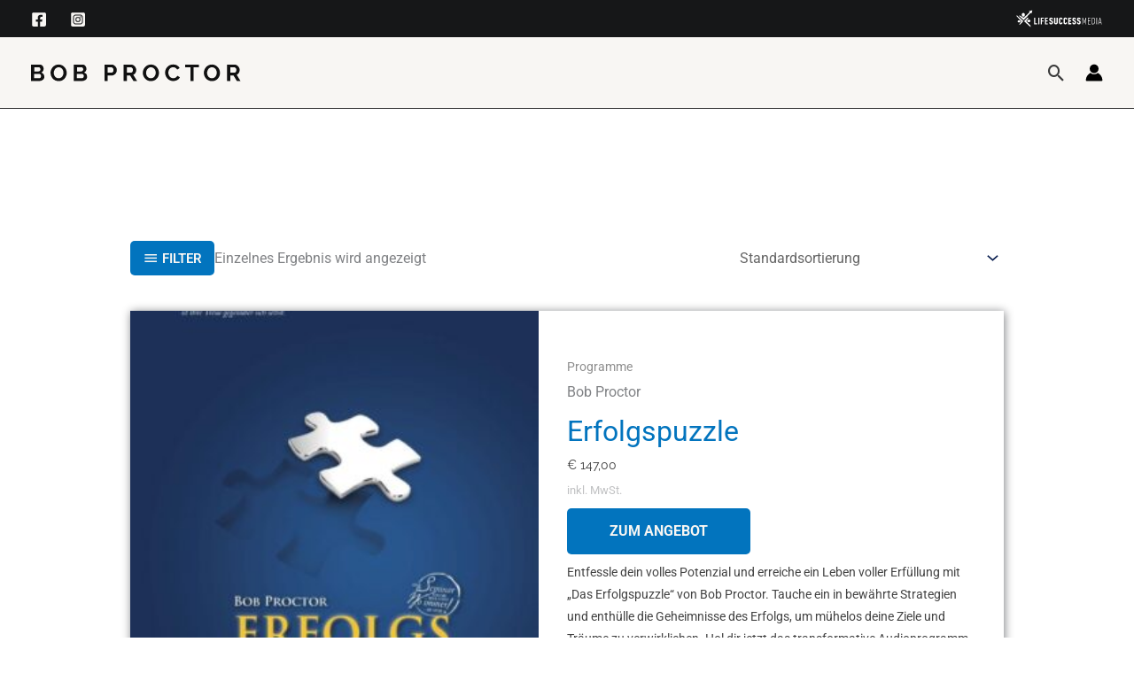

--- FILE ---
content_type: text/css
request_url: https://www.bobproctor.de/wp-content/uploads/elementor/css/post-3049.css?ver=1769213527
body_size: 636
content:
.elementor-kit-3049{--e-global-color-primary:#008CD4;--e-global-color-secondary:#54595F;--e-global-color-text:#212121;--e-global-color-accent:#005A87;--e-global-color-aed30e3:#FFFFFF;--e-global-color-3d0c08f:#000000;--e-global-color-2c43286:#005A87;--e-global-color-e792a72:#00AC97;--e-global-color-1b9c51a:#D4A715;--e-global-color-2438c7e:#00AC97;--e-global-color-612c2e1:#D44715;--e-global-color-e48753e:#AA8C2B;--e-global-color-1910a5a:#FFFFFF;--e-global-typography-primary-font-family:"Raleway";--e-global-typography-primary-font-weight:600;--e-global-typography-secondary-font-family:"Raleway";--e-global-typography-secondary-font-weight:400;--e-global-typography-text-font-family:"Roboto";--e-global-typography-text-font-weight:400;--e-global-typography-accent-font-family:"Raleway";--e-global-typography-accent-font-weight:500;}.elementor-kit-3049 e-page-transition{background-color:#FFBC7D;}.elementor-section.elementor-section-boxed > .elementor-container{max-width:1200px;}.e-con{--container-max-width:1200px;}.elementor-widget:not(:last-child){margin-block-end:15px;}.elementor-element{--widgets-spacing:15px 15px;--widgets-spacing-row:15px;--widgets-spacing-column:15px;}{}h1.entry-title{display:var(--page-title-display);}@media(max-width:1024px){.elementor-section.elementor-section-boxed > .elementor-container{max-width:1024px;}.e-con{--container-max-width:1024px;}}@media(max-width:767px){.elementor-section.elementor-section-boxed > .elementor-container{max-width:767px;}.e-con{--container-max-width:767px;}}/* Start custom CSS */.wc-gzd-total-mini-cart{
    padding: 0.0em 1.34em !important;
    margin-bottom: 0 !important;
    border-top: 0px !important;
    font-size: 90%;
    
    
}

.elementor-12239 .elementor-element.elementor-element-57e0da3.e-con{
    display: none;
}/* End custom CSS */

--- FILE ---
content_type: text/css
request_url: https://www.bobproctor.de/wp-content/uploads/elementor/css/post-38.css?ver=1769213528
body_size: 1854
content:
.elementor-38 .elementor-element.elementor-element-6aba2ba9:not(.elementor-motion-effects-element-type-background), .elementor-38 .elementor-element.elementor-element-6aba2ba9 > .elementor-motion-effects-container > .elementor-motion-effects-layer{background-color:#000000;}.elementor-38 .elementor-element.elementor-element-6aba2ba9{border-style:solid;border-width:0px 0px 0px 0px;border-color:#034C81;transition:background 0.3s, border 0.3s, border-radius 0.3s, box-shadow 0.3s;padding:0px 0px 20px 0px;}.elementor-38 .elementor-element.elementor-element-6aba2ba9, .elementor-38 .elementor-element.elementor-element-6aba2ba9 > .elementor-background-overlay{border-radius:0px 0px 0px 0px;}.elementor-38 .elementor-element.elementor-element-6aba2ba9 > .elementor-background-overlay{transition:background 0.3s, border-radius 0.3s, opacity 0.3s;}.elementor-38 .elementor-element.elementor-element-122a6d06 > .elementor-element-populated{padding:0px 10px 0px 010px;}.elementor-38 .elementor-element.elementor-element-63077b72 > .elementor-widget-container{margin:028px 0px 10px 0px;}.elementor-38 .elementor-element.elementor-element-63077b72 .elementor-heading-title{font-size:16px;font-weight:500;color:#FFFFFF;}.elementor-38 .elementor-element.elementor-element-188a171{font-size:14px;line-height:24px;color:#FFFFFF;}.elementor-38 .elementor-element.elementor-element-4c9df01f > .elementor-element-populated{padding:0px 10px 0px 10px;}.elementor-38 .elementor-element.elementor-element-de31a85 > .elementor-widget-container{margin:028px 0px 10px 0px;}.elementor-38 .elementor-element.elementor-element-de31a85 .elementor-heading-title{font-size:16px;font-weight:500;color:#FFFFFF;}.elementor-38 .elementor-element.elementor-element-59c21c0 > .elementor-widget-container{margin:0px 0px 0px 0px;padding:0px 0px 0px 0px;}.elementor-38 .elementor-element.elementor-element-59c21c0 .elementor-menu-toggle{margin-left:auto;}.elementor-38 .elementor-element.elementor-element-59c21c0 .elementor-nav-menu .elementor-item{font-size:14px;line-height:24px;}.elementor-38 .elementor-element.elementor-element-59c21c0 .elementor-nav-menu--main .elementor-item{color:#FFFFFF;fill:#FFFFFF;padding-left:0px;padding-right:0px;padding-top:0px;padding-bottom:0px;}.elementor-38 .elementor-element.elementor-element-59c21c0 .elementor-nav-menu--main .elementor-item:hover,
					.elementor-38 .elementor-element.elementor-element-59c21c0 .elementor-nav-menu--main .elementor-item.elementor-item-active,
					.elementor-38 .elementor-element.elementor-element-59c21c0 .elementor-nav-menu--main .elementor-item.highlighted,
					.elementor-38 .elementor-element.elementor-element-59c21c0 .elementor-nav-menu--main .elementor-item:focus{color:var( --e-global-color-accent );fill:var( --e-global-color-accent );}.elementor-38 .elementor-element.elementor-element-59c21c0 .e--pointer-framed .elementor-item:before{border-width:0px;}.elementor-38 .elementor-element.elementor-element-59c21c0 .e--pointer-framed.e--animation-draw .elementor-item:before{border-width:0 0 0px 0px;}.elementor-38 .elementor-element.elementor-element-59c21c0 .e--pointer-framed.e--animation-draw .elementor-item:after{border-width:0px 0px 0 0;}.elementor-38 .elementor-element.elementor-element-59c21c0 .e--pointer-framed.e--animation-corners .elementor-item:before{border-width:0px 0 0 0px;}.elementor-38 .elementor-element.elementor-element-59c21c0 .e--pointer-framed.e--animation-corners .elementor-item:after{border-width:0 0px 0px 0;}.elementor-38 .elementor-element.elementor-element-59c21c0 .e--pointer-underline .elementor-item:after,
					 .elementor-38 .elementor-element.elementor-element-59c21c0 .e--pointer-overline .elementor-item:before,
					 .elementor-38 .elementor-element.elementor-element-59c21c0 .e--pointer-double-line .elementor-item:before,
					 .elementor-38 .elementor-element.elementor-element-59c21c0 .e--pointer-double-line .elementor-item:after{height:0px;}.elementor-38 .elementor-element.elementor-element-59c21c0 div.elementor-menu-toggle{color:var( --e-global-color-aed30e3 );}.elementor-38 .elementor-element.elementor-element-59c21c0 div.elementor-menu-toggle svg{fill:var( --e-global-color-aed30e3 );}.elementor-38 .elementor-element.elementor-element-53f7f74{--display:flex;--justify-content:center;--align-items:flex-start;--container-widget-width:calc( ( 1 - var( --container-widget-flex-grow ) ) * 100% );--gap:10px 10px;--row-gap:10px;--column-gap:10px;--margin-top:0px;--margin-bottom:0px;--margin-left:0px;--margin-right:0px;--padding-top:044px;--padding-bottom:0px;--padding-left:0px;--padding-right:0px;}.elementor-38 .elementor-element.elementor-element-53f7f74:not(.elementor-motion-effects-element-type-background), .elementor-38 .elementor-element.elementor-element-53f7f74 > .elementor-motion-effects-container > .elementor-motion-effects-layer{background-color:#000000;}.elementor-38 .elementor-element.elementor-element-93fc2d4{--display:flex;--flex-direction:row;--container-widget-width:initial;--container-widget-height:100%;--container-widget-flex-grow:1;--container-widget-align-self:stretch;--flex-wrap-mobile:wrap;--justify-content:center;--margin-top:0px;--margin-bottom:0px;--margin-left:0px;--margin-right:0px;--padding-top:0px;--padding-bottom:0px;--padding-left:0px;--padding-right:0px;}.elementor-38 .elementor-element.elementor-element-d8453c3{width:auto;max-width:auto;text-align:start;}.elementor-38 .elementor-element.elementor-element-d8453c3 > .elementor-widget-container{padding:10px 10px 10px 10px;transition:background 0s;}.elementor-38 .elementor-element.elementor-element-d8453c3 img{max-width:35px;opacity:1;filter:brightness( 100% ) contrast( 100% ) saturate( 0% ) blur( 0px ) hue-rotate( 0deg );}.elementor-38 .elementor-element.elementor-element-d8453c3:hover img{filter:brightness( 100% ) contrast( 100% ) saturate( 100% ) blur( 0px ) hue-rotate( 0deg );}.elementor-38 .elementor-element.elementor-element-6fe5104{width:auto;max-width:auto;}.elementor-38 .elementor-element.elementor-element-6fe5104 > .elementor-widget-container{padding:10px 10px 10px 10px;transition:background 0s;}.elementor-38 .elementor-element.elementor-element-6fe5104 img{max-width:35px;opacity:1;filter:brightness( 100% ) contrast( 100% ) saturate( 0% ) blur( 0px ) hue-rotate( 0deg );}.elementor-38 .elementor-element.elementor-element-6fe5104:hover img{filter:brightness( 100% ) contrast( 100% ) saturate( 100% ) blur( 0px ) hue-rotate( 0deg );}.elementor-38 .elementor-element.elementor-element-724b1b8{width:auto;max-width:auto;}.elementor-38 .elementor-element.elementor-element-724b1b8 > .elementor-widget-container{padding:10px 10px 10px 10px;transition:background 0s;}.elementor-38 .elementor-element.elementor-element-724b1b8 img{max-width:35px;opacity:1;filter:brightness( 100% ) contrast( 100% ) saturate( 0% ) blur( 0px ) hue-rotate( 0deg );}.elementor-38 .elementor-element.elementor-element-724b1b8:hover img{filter:brightness( 100% ) contrast( 100% ) saturate( 100% ) blur( 0px ) hue-rotate( 0deg );}.elementor-38 .elementor-element.elementor-element-4e04aca{width:auto;max-width:auto;}.elementor-38 .elementor-element.elementor-element-4e04aca > .elementor-widget-container{padding:10px 10px 10px 10px;transition:background 0s;}.elementor-38 .elementor-element.elementor-element-4e04aca img{max-width:35px;opacity:1;filter:brightness( 100% ) contrast( 100% ) saturate( 0% ) blur( 0px ) hue-rotate( 0deg );}.elementor-38 .elementor-element.elementor-element-4e04aca:hover img{filter:brightness( 100% ) contrast( 100% ) saturate( 100% ) blur( 0px ) hue-rotate( 0deg );}.elementor-38 .elementor-element.elementor-element-ab593f2{width:auto;max-width:auto;}.elementor-38 .elementor-element.elementor-element-ab593f2 > .elementor-widget-container{padding:10px 10px 10px 10px;transition:background 0s;}.elementor-38 .elementor-element.elementor-element-ab593f2 img{max-width:35px;opacity:1;filter:brightness( 100% ) contrast( 100% ) saturate( 0% ) blur( 0px ) hue-rotate( 0deg );}.elementor-38 .elementor-element.elementor-element-ab593f2:hover img{filter:brightness( 100% ) contrast( 100% ) saturate( 100% ) blur( 0px ) hue-rotate( 0deg );}.elementor-38 .elementor-element.elementor-element-f66efa2{width:auto;max-width:auto;}.elementor-38 .elementor-element.elementor-element-f66efa2 > .elementor-widget-container{padding:10px 10px 10px 10px;transition:background 0s;}.elementor-38 .elementor-element.elementor-element-f66efa2 img{max-width:35px;opacity:1;filter:brightness( 100% ) contrast( 100% ) saturate( 0% ) blur( 0px ) hue-rotate( 0deg );}.elementor-38 .elementor-element.elementor-element-f66efa2:hover img{filter:brightness( 100% ) contrast( 100% ) saturate( 100% ) blur( 0px ) hue-rotate( 0deg );}.elementor-38 .elementor-element.elementor-element-620c927{width:auto;max-width:auto;}.elementor-38 .elementor-element.elementor-element-620c927 > .elementor-widget-container{padding:10px 10px 10px 10px;transition:background 0s;}.elementor-38 .elementor-element.elementor-element-620c927 img{max-width:35px;opacity:1;filter:brightness( 100% ) contrast( 100% ) saturate( 0% ) blur( 0px ) hue-rotate( 0deg );}.elementor-38 .elementor-element.elementor-element-620c927:hover img{filter:brightness( 100% ) contrast( 100% ) saturate( 100% ) blur( 0px ) hue-rotate( 0deg );}.elementor-38 .elementor-element.elementor-element-c6aa8ea{width:auto;max-width:auto;}.elementor-38 .elementor-element.elementor-element-c6aa8ea > .elementor-widget-container{padding:10px 10px 10px 10px;transition:background 0s;}.elementor-38 .elementor-element.elementor-element-c6aa8ea img{max-width:35px;opacity:1;filter:brightness( 100% ) contrast( 100% ) saturate( 0% ) blur( 0px ) hue-rotate( 0deg );}.elementor-38 .elementor-element.elementor-element-c6aa8ea:hover img{filter:brightness( 100% ) contrast( 100% ) saturate( 100% ) blur( 0px ) hue-rotate( 0deg );}.elementor-38 .elementor-element.elementor-element-bd20e43{width:auto;max-width:auto;}.elementor-38 .elementor-element.elementor-element-bd20e43 > .elementor-widget-container{padding:10px 10px 10px 10px;transition:background 0s;}.elementor-38 .elementor-element.elementor-element-bd20e43 img{max-width:35px;opacity:1;filter:brightness( 100% ) contrast( 100% ) saturate( 0% ) blur( 0px ) hue-rotate( 0deg );}.elementor-38 .elementor-element.elementor-element-bd20e43:hover img{filter:brightness( 100% ) contrast( 100% ) saturate( 100% ) blur( 0px ) hue-rotate( 0deg );}.elementor-38 .elementor-element.elementor-element-360e529{width:auto;max-width:auto;}.elementor-38 .elementor-element.elementor-element-360e529 > .elementor-widget-container{padding:10px 10px 10px 10px;transition:background 0s;}.elementor-38 .elementor-element.elementor-element-360e529 img{max-width:35px;opacity:1;filter:brightness( 100% ) contrast( 100% ) saturate( 0% ) blur( 0px ) hue-rotate( 0deg );}.elementor-38 .elementor-element.elementor-element-360e529:hover img{filter:brightness( 100% ) contrast( 100% ) saturate( 100% ) blur( 0px ) hue-rotate( 0deg );}.elementor-38 .elementor-element.elementor-element-d2c3dab{width:auto;max-width:auto;}.elementor-38 .elementor-element.elementor-element-d2c3dab > .elementor-widget-container{padding:10px 10px 10px 10px;transition:background 0s;}.elementor-38 .elementor-element.elementor-element-d2c3dab img{max-width:35px;opacity:1;filter:brightness( 100% ) contrast( 100% ) saturate( 0% ) blur( 0px ) hue-rotate( 0deg );}.elementor-38 .elementor-element.elementor-element-d2c3dab:hover img{filter:brightness( 100% ) contrast( 100% ) saturate( 100% ) blur( 0px ) hue-rotate( 0deg );}.elementor-38 .elementor-element.elementor-element-6e80d9af:not(.elementor-motion-effects-element-type-background), .elementor-38 .elementor-element.elementor-element-6e80d9af > .elementor-motion-effects-container > .elementor-motion-effects-layer{background-color:#000000;}.elementor-38 .elementor-element.elementor-element-6e80d9af{transition:background 0.3s, border 0.3s, border-radius 0.3s, box-shadow 0.3s;}.elementor-38 .elementor-element.elementor-element-6e80d9af > .elementor-background-overlay{transition:background 0.3s, border-radius 0.3s, opacity 0.3s;}.elementor-38 .elementor-element.elementor-element-21a2878c > .elementor-element-populated{margin:0px 0px 0px 0px;--e-column-margin-right:0px;--e-column-margin-left:0px;padding:10px 0px 20px 10px;}.elementor-38 .elementor-element.elementor-element-4885049d > .elementor-widget-container{margin:0px 0px 0px 0px;padding:0px 0px 0px 0px;}.elementor-38 .elementor-element.elementor-element-4885049d{text-align:center;}.elementor-38 .elementor-element.elementor-element-4885049d img{width:200px;}.elementor-38 .elementor-element.elementor-element-6c943db8 > .elementor-widget-container{margin:028px 0px 0px 0px;}.elementor-38 .elementor-element.elementor-element-6c943db8{text-align:center;font-family:"Nunito Sans", Sans-serif;font-size:11px;font-weight:400;color:#FFFFFF;}@media(max-width:767px){.elementor-38 .elementor-element.elementor-element-6aba2ba9{padding:1em 1em 1em 1em;}.elementor-38 .elementor-element.elementor-element-122a6d06 > .elementor-element-populated{margin:0px 0px 0px 0px;--e-column-margin-right:0px;--e-column-margin-left:0px;padding:0px 0px 0px 0px;}.elementor-38 .elementor-element.elementor-element-63077b72 > .elementor-widget-container{margin:0px 0px 0px 0px;padding:10px 10px 10px 10px;}.elementor-38 .elementor-element.elementor-element-63077b72{text-align:center;}.elementor-38 .elementor-element.elementor-element-63077b72 .elementor-heading-title{font-size:0.9em;}.elementor-38 .elementor-element.elementor-element-188a171 > .elementor-widget-container{margin:0px 0px 0px 0px;padding:0px 10px 0px 10px;}.elementor-38 .elementor-element.elementor-element-4c9df01f > .elementor-element-populated{padding:0px 0px 0px 0px;}.elementor-38 .elementor-element.elementor-element-de31a85 > .elementor-widget-container{margin:0px 0px 0px 0px;padding:10px 10px 10px 10px;border-radius:0px 0px 0px 0px;}.elementor-38 .elementor-element.elementor-element-de31a85{text-align:start;}.elementor-38 .elementor-element.elementor-element-de31a85 .elementor-heading-title{font-size:0.9em;}.elementor-38 .elementor-element.elementor-element-59c21c0 > .elementor-widget-container{margin:-35px 0px 0px 0px;padding:0px 0px 0px 0px;}.elementor-38 .elementor-element.elementor-element-59c21c0 .elementor-nav-menu--main .elementor-item{padding-top:8px;padding-bottom:8px;}.elementor-38 .elementor-element.elementor-element-93fc2d4{--gap:0px 0px;--row-gap:0px;--column-gap:0px;}.elementor-38 .elementor-element.elementor-element-6c943db8{font-size:10px;}}/* Start custom CSS for heading, class: .elementor-element-63077b72 */.elementor-38 .elementor-element.elementor-element-63077b72 {
    margin: 0
}/* End custom CSS */
/* Start custom CSS for text-editor, class: .elementor-element-188a171 */@media only screen and (max-width: 767px) {
.bottom_menu{
    display:block !important;
    text-align:center;
    
}
    
    
}/* End custom CSS */
/* Start custom CSS for heading, class: .elementor-element-de31a85 */.elementor-38 .elementor-element.elementor-element-de31a85 {
    margin: 0
}/* End custom CSS */
/* Start custom CSS for image, class: .elementor-element-d8453c3 */.elementor-38 .elementor-element.elementor-element-d8453c3 img{
    transition: all .5s 
}/* End custom CSS */
/* Start custom CSS for image, class: .elementor-element-6fe5104 */.elementor-38 .elementor-element.elementor-element-6fe5104 img{
    transition: all .5s 
}/* End custom CSS */
/* Start custom CSS for image, class: .elementor-element-724b1b8 */.elementor-38 .elementor-element.elementor-element-724b1b8 img{
    transition: all .5s 
}/* End custom CSS */
/* Start custom CSS for image, class: .elementor-element-4e04aca */.elementor-38 .elementor-element.elementor-element-4e04aca img{
    transition: all .5s 
}/* End custom CSS */
/* Start custom CSS for image, class: .elementor-element-ab593f2 */.elementor-38 .elementor-element.elementor-element-ab593f2 img{
    transition: all .5s 
}/* End custom CSS */
/* Start custom CSS for image, class: .elementor-element-f66efa2 */.elementor-38 .elementor-element.elementor-element-f66efa2 img{
    transition: all .5s 
}/* End custom CSS */
/* Start custom CSS for image, class: .elementor-element-620c927 */.elementor-38 .elementor-element.elementor-element-620c927 img{
    transition: all .5s 
}/* End custom CSS */
/* Start custom CSS for image, class: .elementor-element-c6aa8ea */.elementor-38 .elementor-element.elementor-element-c6aa8ea img{
    transition: all .5s 
}/* End custom CSS */
/* Start custom CSS for image, class: .elementor-element-bd20e43 */.elementor-38 .elementor-element.elementor-element-bd20e43 img{
    transition: all .5s 
}/* End custom CSS */
/* Start custom CSS for image, class: .elementor-element-360e529 */.elementor-38 .elementor-element.elementor-element-360e529 img{
    transition: all .5s 
}/* End custom CSS */
/* Start custom CSS for image, class: .elementor-element-d2c3dab */.elementor-38 .elementor-element.elementor-element-d2c3dab img{
    transition: all .5s 
}/* End custom CSS */
/* Start custom CSS for text-editor, class: .elementor-element-6c943db8 */#footer a{
    color:#FFF;
}/* End custom CSS */

--- FILE ---
content_type: image/svg+xml
request_url: https://www.bobproctor.de/wp-content/uploads/2021/05/lsmedia_white.svg
body_size: 7014
content:
<?xml version="1.0" encoding="utf-8"?>
<!-- Generator: Adobe Illustrator 26.3.1, SVG Export Plug-In . SVG Version: 6.00 Build 0)  -->
<svg version="1.1" id="Ebene_1" xmlns="http://www.w3.org/2000/svg" xmlns:xlink="http://www.w3.org/1999/xlink" x="0px" y="0px"
	 viewBox="0 0 402 93" style="enable-background:new 0 0 402 93;" xml:space="preserve">
<style type="text/css">
	.st0{fill:#FFFFFF;}
	.st1{fill-rule:evenodd;clip-rule:evenodd;fill:#FFFFFF;}
</style>
<g>
	<g>
		<path class="st0" d="M86.1,42.2c0-0.3,0.2-0.5,0.5-0.5h4c0.3,0,0.5,0.2,0.5,0.5v26.2c0,0.2,0.1,0.3,0.3,0.3h8.1
			c0.3,0,0.5,0.2,0.5,0.5v3.6c0,0.3-0.2,0.5-0.5,0.5H86.5c-0.3,0-0.5-0.2-0.5-0.5V42.2z"/>
		<path class="st0" d="M105.1,42.2c0-0.3,0.2-0.5,0.5-0.5h4c0.3,0,0.5,0.2,0.5,0.5v30.5c0,0.3-0.2,0.5-0.5,0.5h-4
			c-0.3,0-0.5-0.2-0.5-0.5V42.2z"/>
		<path class="st0" d="M116.8,42.2c0-0.3,0.2-0.5,0.5-0.5h12.9c0.3,0,0.5,0.2,0.5,0.5v3.6c0,0.3-0.2,0.5-0.5,0.5H122
			c-0.2,0-0.3,0.1-0.3,0.3V55c0,0.2,0.1,0.3,0.3,0.3h7c0.3,0,0.5,0.2,0.5,0.5v3.6c0,0.3-0.2,0.5-0.5,0.5h-7c-0.2,0-0.3,0.1-0.3,0.3
			v12.7c0,0.3-0.2,0.5-0.5,0.5h-4c-0.3,0-0.5-0.2-0.5-0.5V42.2z"/>
		<path class="st0" d="M135.8,42.2c0-0.3,0.2-0.5,0.5-0.5h12.9c0.3,0,0.5,0.2,0.5,0.5v3.6c0,0.3-0.2,0.5-0.5,0.5H141
			c-0.2,0-0.3,0.1-0.3,0.3v8.3c0,0.2,0.1,0.3,0.3,0.3h7c0.3,0,0.5,0.2,0.5,0.5v3.6c0,0.3-0.2,0.5-0.5,0.5h-7c-0.2,0-0.3,0.1-0.3,0.3
			v8.6c0,0.2,0.1,0.3,0.3,0.3h8.1c0.3,0,0.5,0.2,0.5,0.5v3.6c0,0.3-0.2,0.5-0.5,0.5h-12.9c-0.3,0-0.5-0.2-0.5-0.5V42.2z"/>
		<path class="st0" d="M163.9,73.6c-5.7,0-8.4-3-8.5-8.4c0-0.3,0.1-0.5,0.4-0.5l4.9-0.8c0.3,0,0.5,0.1,0.5,0.4
			c0.1,2.9,0.9,4.1,2.7,4.1c1.7,0,2.5-0.9,2.5-3.7c0-2.8-0.6-3.7-2.9-4.7l-1.9-0.7c-4.4-1.7-6-4.1-6-9.1c0-5.7,2.7-8.7,8.3-8.7
			c5.5,0,8.1,2.9,8.3,7.8c0,0.3-0.1,0.5-0.4,0.5l-4.7,0.7c-0.3,0-0.5-0.1-0.5-0.4c0-2.3-0.8-3.4-2.5-3.4c-1.6,0-2.4,1-2.4,3.1
			c0,2.4,0.5,3.1,3,4.1l1.9,0.7c4.3,1.7,6,4,6,9.3C172.5,70.3,170.1,73.6,163.9,73.6z"/>
		<path class="st0" d="M177.6,64.7V42.2c0-0.3,0.2-0.5,0.5-0.5h5.1c0.3,0,0.5,0.2,0.5,0.5v23.2c0,1.7,0.9,2.7,2.4,2.7
			c1.6,0,2.4-1.1,2.4-2.7V42.2c0-0.3,0.2-0.5,0.5-0.5h5.1c0.3,0,0.5,0.2,0.5,0.5v22.4c0,5.9-3.2,8.9-8.5,8.9
			C180.8,73.6,177.6,70.6,177.6,64.7z"/>
		<path class="st0" d="M200.1,57.5c0-8.1,0.2-9.6,0.6-10.9c1.1-3.4,3.6-5.2,7.8-5.2c5,0,8,2.7,8.3,7.9c0,0.3-0.1,0.5-0.4,0.6
			l-4.8,0.8c-0.3,0-0.5-0.1-0.5-0.4c-0.1-2.5-0.9-3.5-2.4-3.5c-1.1,0-1.8,0.5-2.1,1.4c-0.2,0.7-0.3,1.2-0.3,9.2s0.1,8.5,0.3,9.2
			c0.3,1,1,1.4,2.1,1.4c1.5,0,2.3-1,2.4-3.5c0-0.3,0.2-0.5,0.5-0.4l4.8,0.8c0.3,0,0.4,0.3,0.4,0.6c-0.3,5.3-3.2,7.9-8.3,7.9
			c-4.2,0-6.7-1.8-7.8-5.2C200.2,67,200.1,65.6,200.1,57.5z"/>
		<path class="st0" d="M221,57.5c0-8.1,0.2-9.6,0.6-10.9c1.1-3.4,3.6-5.2,7.8-5.2c5,0,8,2.7,8.3,7.9c0,0.3-0.1,0.5-0.4,0.6l-4.8,0.8
			c-0.3,0-0.5-0.1-0.5-0.4c-0.1-2.5-0.9-3.5-2.4-3.5c-1.1,0-1.8,0.5-2.1,1.4c-0.2,0.7-0.3,1.2-0.3,9.2s0.1,8.5,0.3,9.2
			c0.3,1,1,1.4,2.1,1.4c1.5,0,2.3-1,2.4-3.5c0-0.3,0.2-0.5,0.5-0.4l4.8,0.8c0.3,0,0.4,0.3,0.4,0.6c-0.3,5.3-3.2,7.9-8.3,7.9
			c-4.2,0-6.7-1.8-7.8-5.2C221.2,67,221,65.6,221,57.5z"/>
		<path class="st0" d="M242.4,42.2c0-0.3,0.2-0.5,0.5-0.5h13.7c0.3,0,0.5,0.2,0.5,0.5v4.5c0,0.3-0.2,0.5-0.5,0.5h-7.9
			c-0.2,0-0.3,0.1-0.3,0.3v6.8c0,0.2,0.1,0.3,0.3,0.3h6.8c0.3,0,0.5,0.2,0.5,0.5v4.5c0,0.3-0.2,0.5-0.5,0.5h-6.8
			c-0.2,0-0.3,0.1-0.3,0.3v7.1c0,0.2,0.1,0.3,0.3,0.3h7.9c0.3,0,0.5,0.2,0.5,0.5v4.5c0,0.3-0.2,0.5-0.5,0.5h-13.7
			c-0.3,0-0.5-0.2-0.5-0.5V42.2z"/>
		<path class="st0" d="M269.8,73.6c-5.7,0-8.4-3-8.5-8.4c0-0.3,0.1-0.5,0.4-0.5l4.9-0.8c0.3,0,0.5,0.1,0.5,0.4
			c0.1,2.9,0.9,4.1,2.7,4.1c1.7,0,2.5-0.9,2.5-3.7c0-2.8-0.6-3.7-2.9-4.7l-1.9-0.7c-4.4-1.7-6-4.1-6-9.1c0-5.7,2.7-8.7,8.3-8.7
			c5.5,0,8.1,2.9,8.3,7.8c0,0.3-0.1,0.5-0.4,0.5l-4.7,0.7c-0.3,0-0.5-0.1-0.5-0.4c0-2.3-0.8-3.4-2.5-3.4c-1.6,0-2.4,1-2.4,3.1
			c0,2.4,0.5,3.1,3,4.1l1.9,0.7c4.3,1.7,6,4,6,9.3C278.5,70.3,276,73.6,269.8,73.6z"/>
		<path class="st0" d="M291.2,73.6c-5.7,0-8.4-3-8.5-8.4c0-0.3,0.1-0.5,0.4-0.5l4.9-0.8c0.3,0,0.5,0.1,0.5,0.4
			c0.1,2.9,0.9,4.1,2.7,4.1c1.7,0,2.5-0.9,2.5-3.7c0-2.8-0.6-3.7-2.9-4.7l-1.9-0.7c-4.4-1.7-6-4.1-6-9.1c0-5.7,2.7-8.7,8.3-8.7
			c5.5,0,8.1,2.9,8.3,7.8c0,0.3-0.1,0.5-0.4,0.5l-4.7,0.7c-0.3,0-0.5-0.1-0.5-0.4c0-2.3-0.8-3.4-2.5-3.4c-1.6,0-2.4,1-2.4,3.1
			c0,2.4,0.5,3.1,3,4.1l1.9,0.7c4.3,1.7,6,4,6,9.3C299.9,70.3,297.4,73.6,291.2,73.6z"/>
		<path class="st0" d="M307.4,42.2c0-0.3,0.2-0.5,0.5-0.5h1.6c0.3,0,0.5,0.1,0.6,0.5l6.3,21.1h0.1l6.2-21.1c0.1-0.3,0.3-0.5,0.6-0.5
			h1.6c0.3,0,0.5,0.2,0.5,0.5v30.5c0,0.3-0.2,0.5-0.5,0.5h-1.3c-0.3,0-0.5-0.2-0.5-0.5V48.6h-0.1l-5.5,18.5
			c-0.1,0.3-0.2,0.5-0.5,0.5h-0.9c-0.3,0-0.4-0.1-0.5-0.5l-5.5-18.5h-0.1v24.1c0,0.3-0.2,0.5-0.5,0.5h-1.3c-0.3,0-0.5-0.2-0.5-0.5
			V42.2z"/>
		<path class="st0" d="M333.1,42.2c0-0.3,0.2-0.5,0.5-0.5h10.7c0.3,0,0.5,0.2,0.5,0.5v1.3c0,0.3-0.2,0.5-0.5,0.5h-8.5
			c-0.2,0-0.3,0.1-0.3,0.3v11.5c0,0.2,0.1,0.3,0.3,0.3h7.4c0.3,0,0.5,0.2,0.5,0.5v1.3c0,0.3-0.2,0.5-0.5,0.5h-7.4
			c-0.2,0-0.3,0.1-0.3,0.3v12c0,0.2,0.1,0.3,0.3,0.3h8.5c0.3,0,0.5,0.2,0.5,0.5v1.3c0,0.3-0.2,0.5-0.5,0.5h-10.7
			c-0.3,0-0.5-0.2-0.5-0.5V42.2z"/>
		<path class="st0" d="M351,42.2c0-0.3,0.2-0.5,0.5-0.5h5.6c3.8,0,5.9,1.7,6.8,4.7c0.6,1.7,0.7,3.7,0.7,11c0,7.3-0.2,9.3-0.7,11
			c-1,3-3,4.7-6.8,4.7h-5.6c-0.3,0-0.5-0.2-0.5-0.5V42.2z M353.6,70.9h3.1c2.6,0,4.1-1,4.8-3.2c0.5-1.4,0.6-3.3,0.6-10.3
			c0-6.9-0.2-8.8-0.6-10.3c-0.7-2.2-2.2-3.2-4.8-3.2h-3.1c-0.2,0-0.3,0.1-0.3,0.3v26.3C353.4,70.8,353.5,70.9,353.6,70.9z"/>
		<path class="st0" d="M372.1,42.2c0-0.3,0.2-0.5,0.5-0.5h1.5c0.3,0,0.5,0.2,0.5,0.5v30.5c0,0.3-0.2,0.5-0.5,0.5h-1.5
			c-0.3,0-0.5-0.2-0.5-0.5V42.2z"/>
		<path class="st0" d="M387,42.2c0.1-0.3,0.2-0.5,0.5-0.5h1.5c0.3,0,0.5,0.2,0.5,0.5l6.5,30.5c0,0.3-0.1,0.5-0.4,0.5h-1.5
			c-0.3,0-0.5-0.2-0.5-0.5l-1.6-7.5h-7.7l-1.6,7.5c0,0.3-0.2,0.5-0.5,0.5h-1.5c-0.3,0-0.5-0.2-0.5-0.5L387,42.2z M391.6,63l-3.3-16
			h-0.1l-3.4,16H391.6z"/>
	</g>
	<g>
		<ellipse class="st1" cx="36.7" cy="28.2" rx="7.2" ry="9.1"/>
		<path class="st1" d="M16.9,54.3c3.6,0,6.5,2.3,6.5,5.2s-2.9,5.2-6.5,5.2s-6.5-2.3-6.5-5.2S13.3,54.3,16.9,54.3z"/>
		<ellipse class="st1" cx="62.2" cy="57.3" rx="7.5" ry="5.9"/>
		<path class="st0" d="M77.2,7.1c-0.4,0.1-12.3,3.4-14.7,4.1c-0.2,0.1-0.3,0.3-0.1,0.4l3.7,3.6c0.1,0.1,0.1,0.3,0,0.4L39.6,41.3
			c-0.9,0.7-1.9,0.7-2.8,0.1L18.1,30.1c-0.2-0.1-0.4,0-0.4,0.2l0.1,4c0,0.1,0,0.1,0.1,0.2l19.3,18c0,0,1.3,1.1,2.5,0
			c0.3-0.2,27.6-30.5,30.2-33.2c0.1-0.1,0.3-0.1,0.4,0l3.5,3.5c0.1,0.1,0.4,0.1,0.4-0.1c0.6-2.5,3.7-14.5,3.8-14.9
			C78.1,7.3,77.7,6.9,77.2,7.1z"/>
		<path class="st0" d="M6,35.7l21,21.9c0.5,0.7,0.5,1.4,0.1,2.2l-9.6,14.6c-0.1,0.1,0,0.3,0.2,0.3l3.9,0c0.1,0,0.1,0,0.1-0.1
			l14.1-15.1c0,0,0.9-1,0-2c-0.1-0.2-25.4-23.7-29.3-27.4C6.3,30,6,30.1,6,30.3L6,35.7z"/>
		<path class="st0" d="M69.6,79.2L50.9,59.8c-0.6-0.9-0.6-1.7-0.1-2.6l10.5-15.1c0.1-0.2,0-0.4-0.2-0.4l-5,0c-0.1,0-0.1,0.1-0.2,0.1
			L41.2,57.5c0,0-1,1.2,0,2.3c0.1,0.3,23.2,21.6,27.9,26.1c0.2,0.2,0.5,0,0.5-0.2L69.6,79.2z"/>
		<g>
			<g>
				<line class="st0" x1="38.2" y1="47.1" x2="69.8" y2="15.4"/>
			</g>
		</g>
	</g>
</g>
</svg>


--- FILE ---
content_type: image/svg+xml
request_url: https://www.bobproctor.de/wp-content/uploads/2021/05/bobproctor-1.svg
body_size: 6324
content:
<?xml version="1.0" encoding="utf-8"?>
<!-- Generator: Adobe Illustrator 26.3.1, SVG Export Plug-In . SVG Version: 6.00 Build 0)  -->
<svg version="1.1" id="Ebene_1" xmlns="http://www.w3.org/2000/svg" xmlns:xlink="http://www.w3.org/1999/xlink" x="0px" y="0px"
	 viewBox="0 0 550 66" style="enable-background:new 0 0 550 66;" xml:space="preserve">
<style type="text/css">
	.st0{fill:#111111;}
</style>
<g>
	<path class="st0" d="M32.4,42.7c0,1.7-0.3,3.2-1,4.5c-0.7,1.3-1.6,2.4-2.8,3.2c-1.2,0.9-2.6,1.5-4.1,2c-1.6,0.5-3.2,0.7-5,0.7H0
		V12.8h21.5c1.4,0,2.7,0.3,3.8,0.9c1.1,0.6,2.1,1.4,2.9,2.4c0.8,1,1.4,2.1,1.8,3.3c0.4,1.2,0.7,2.5,0.7,3.7c0,2-0.5,3.8-1.5,5.5
		c-1,1.7-2.4,3-4.3,3.8c2.3,0.7,4.1,1.9,5.5,3.7C31.8,37.9,32.4,40.1,32.4,42.7z M7.8,19.5v10.1h10.4c1.3,0,2.4-0.5,3.4-1.4
		c0.9-0.9,1.4-2.2,1.4-3.7c0-1.5-0.4-2.8-1.3-3.7s-1.9-1.4-3.1-1.4H7.8z M24.5,41.2c0-0.7-0.1-1.4-0.4-2.1c-0.2-0.7-0.6-1.2-1-1.7
		c-0.4-0.5-0.9-0.9-1.5-1.2c-0.6-0.3-1.2-0.4-1.9-0.4h-12v10.6h11.6c0.7,0,1.4-0.1,2-0.4c0.6-0.3,1.2-0.6,1.6-1.1
		c0.5-0.5,0.8-1,1.1-1.7C24.4,42.6,24.5,42,24.5,41.2z"/>
	<path class="st0" d="M67.1,53.4c-2.9,0-5.6-0.6-8-1.7c-2.4-1.2-4.5-2.7-6.2-4.6c-1.7-1.9-3.1-4.1-4-6.5c-0.9-2.5-1.4-5-1.4-7.5
		c0-2.7,0.5-5.3,1.5-7.7c1-2.5,2.4-4.6,4.1-6.5c1.8-1.9,3.8-3.4,6.3-4.5c2.4-1.1,5-1.7,7.9-1.7c2.9,0,5.6,0.6,8,1.8
		c2.4,1.2,4.5,2.7,6.2,4.7c1.7,1.9,3,4.1,4,6.6c0.9,2.5,1.4,5,1.4,7.5c0,2.7-0.5,5.2-1.5,7.7c-1,2.4-2.3,4.6-4.1,6.5
		c-1.7,1.9-3.8,3.4-6.2,4.5C72.5,52.8,69.9,53.4,67.1,53.4z M55.4,33c0,1.7,0.3,3.4,0.8,5c0.5,1.6,1.3,3.1,2.3,4.3
		c1,1.2,2.2,2.2,3.7,3c1.5,0.8,3.1,1.1,5,1.1c1.9,0,3.6-0.4,5-1.2c1.5-0.8,2.7-1.8,3.7-3.1c1-1.3,1.8-2.7,2.3-4.3
		c0.5-1.6,0.8-3.2,0.8-4.9c0-1.7-0.3-3.4-0.8-5c-0.5-1.6-1.3-3.1-2.3-4.3c-1-1.2-2.2-2.2-3.7-3c-1.5-0.7-3.1-1.1-4.9-1.1
		c-1.9,0-3.6,0.4-5,1.2c-1.5,0.8-2.7,1.8-3.7,3.1c-1,1.3-1.7,2.7-2.2,4.3C55.6,29.7,55.4,31.3,55.4,33z"/>
	<path class="st0" d="M136.5,42.7c0,1.7-0.3,3.2-1,4.5c-0.7,1.3-1.6,2.4-2.8,3.2c-1.2,0.9-2.6,1.5-4.1,2c-1.6,0.5-3.2,0.7-5,0.7
		h-19.4V12.8h21.5c1.4,0,2.7,0.3,3.8,0.9c1.1,0.6,2.1,1.4,2.9,2.4c0.8,1,1.4,2.1,1.8,3.3c0.4,1.2,0.7,2.5,0.7,3.7
		c0,2-0.5,3.8-1.5,5.5c-1,1.7-2.4,3-4.3,3.8c2.3,0.7,4.1,1.9,5.5,3.7C135.8,37.9,136.5,40.1,136.5,42.7z M111.9,19.5v10.1h10.4
		c1.3,0,2.4-0.5,3.4-1.4c0.9-0.9,1.4-2.2,1.4-3.7c0-1.5-0.4-2.8-1.3-3.7s-1.9-1.4-3.1-1.4H111.9z M128.6,41.2c0-0.7-0.1-1.4-0.4-2.1
		c-0.2-0.7-0.6-1.2-1-1.7c-0.4-0.5-0.9-0.9-1.5-1.2c-0.6-0.3-1.2-0.4-1.9-0.4h-12v10.6h11.6c0.7,0,1.4-0.1,2-0.4
		c0.6-0.3,1.2-0.6,1.6-1.1c0.5-0.5,0.8-1,1.1-1.7C128.5,42.6,128.6,42,128.6,41.2z"/>
	<path class="st0" d="M178.9,53.1V12.8H196c1.9,0,3.6,0.4,5.1,1.2c1.6,0.8,2.9,1.8,4.1,3.1c1.1,1.3,2,2.7,2.7,4.3
		c0.6,1.6,1,3.2,1,4.8c0,1.7-0.3,3.4-0.9,5c-0.6,1.6-1.5,3-2.6,4.3c-1.1,1.2-2.4,2.2-4,3c-1.5,0.8-3.3,1.1-5.1,1.1h-9.5v13.5H178.9z
		 M186.7,32.7h9.1c1.4,0,2.6-0.6,3.6-1.8c1-1.2,1.4-2.8,1.4-4.8c0-1-0.2-1.9-0.5-2.7c-0.3-0.8-0.7-1.5-1.2-2.1
		c-0.5-0.6-1.1-1-1.7-1.3c-0.7-0.3-1.3-0.4-2-0.4h-8.7V32.7z"/>
	<path class="st0" d="M225.6,53.1V12.8h17.8c1.9,0,3.6,0.4,5.1,1.2c1.6,0.8,2.9,1.8,4.1,3.1c1.1,1.3,2,2.7,2.7,4.3
		c0.6,1.6,1,3.2,1,4.8c0,2.6-0.7,5-2,7.1c-1.3,2.1-3.1,3.7-5.3,4.6l9.2,15.1h-8.8l-8.2-13.5h-7.7v13.5H225.6z M233.4,32.7h9.8
		c0.7,0,1.4-0.2,2-0.5c0.6-0.3,1.2-0.8,1.6-1.4c0.5-0.6,0.8-1.3,1.1-2.1c0.3-0.8,0.4-1.6,0.4-2.6c0-0.9-0.2-1.8-0.5-2.6
		c-0.3-0.8-0.7-1.5-1.2-2.1c-0.5-0.6-1.1-1-1.8-1.4c-0.7-0.3-1.3-0.5-2-0.5h-9.5V32.7z"/>
	<path class="st0" d="M291.8,53.4c-2.9,0-5.6-0.6-8-1.7c-2.4-1.2-4.5-2.7-6.2-4.6c-1.7-1.9-3.1-4.1-4-6.5c-0.9-2.5-1.4-5-1.4-7.5
		c0-2.7,0.5-5.3,1.5-7.7c1-2.5,2.4-4.6,4.1-6.5c1.8-1.9,3.8-3.4,6.3-4.5c2.4-1.1,5-1.7,7.9-1.7c2.9,0,5.6,0.6,8,1.8
		c2.4,1.2,4.5,2.7,6.2,4.7c1.7,1.9,3,4.1,4,6.6c0.9,2.5,1.4,5,1.4,7.5c0,2.7-0.5,5.2-1.5,7.7c-1,2.4-2.3,4.6-4.1,6.5
		c-1.7,1.9-3.8,3.4-6.2,4.5C297.3,52.8,294.6,53.4,291.8,53.4z M280.1,33c0,1.7,0.3,3.4,0.8,5c0.5,1.6,1.3,3.1,2.3,4.3
		c1,1.2,2.2,2.2,3.7,3c1.5,0.8,3.1,1.1,5,1.1c1.9,0,3.6-0.4,5-1.2c1.5-0.8,2.7-1.8,3.7-3.1c1-1.3,1.8-2.7,2.3-4.3
		c0.5-1.6,0.8-3.2,0.8-4.9c0-1.7-0.3-3.4-0.8-5c-0.5-1.6-1.3-3.1-2.3-4.3c-1-1.2-2.2-2.2-3.7-3c-1.5-0.7-3.1-1.1-4.9-1.1
		c-1.9,0-3.6,0.4-5,1.2c-1.5,0.8-2.7,1.8-3.7,3.1c-1,1.3-1.7,2.7-2.2,4.3C280.4,29.7,280.1,31.3,280.1,33z"/>
	<path class="st0" d="M326.4,32.7c0-2.5,0.4-4.9,1.3-7.3c0.9-2.4,2.2-4.5,3.9-6.4c1.7-1.9,3.8-3.4,6.2-4.6c2.5-1.2,5.3-1.8,8.4-1.8
		c3.7,0,6.9,0.8,9.6,2.4c2.7,1.6,4.7,3.7,6,6.3l-6,4.1c-0.5-1.1-1.2-2.1-1.9-2.9c-0.8-0.8-1.6-1.4-2.4-1.8c-0.9-0.5-1.8-0.8-2.7-1
		c-0.9-0.2-1.9-0.3-2.8-0.3c-2,0-3.7,0.4-5.1,1.2c-1.5,0.8-2.7,1.8-3.6,3.1c-1,1.3-1.7,2.7-2.2,4.3c-0.5,1.6-0.7,3.2-0.7,4.8
		c0,1.8,0.3,3.5,0.9,5.1c0.6,1.6,1.4,3.1,2.4,4.3c1,1.2,2.3,2.2,3.7,3c1.5,0.8,3.1,1.1,4.8,1.1c0.9,0,1.9-0.1,2.8-0.3
		c1-0.2,1.9-0.6,2.8-1.1c0.9-0.5,1.7-1.1,2.5-1.9c0.8-0.8,1.4-1.7,1.8-2.8l6.4,3.7c-0.6,1.5-1.6,2.8-2.7,4c-1.2,1.2-2.5,2.1-4,2.9
		c-1.5,0.8-3.1,1.4-4.8,1.8c-1.7,0.4-3.4,0.6-5,0.6c-2.9,0-5.5-0.6-7.9-1.8c-2.4-1.2-4.4-2.8-6.2-4.7c-1.7-1.9-3.1-4.2-4-6.6
		C326.9,37.8,326.4,35.3,326.4,32.7z"/>
	<path class="st0" d="M408.8,19.7h-12.9v33.4h-7.8V19.7h-12.9v-6.9h33.5V19.7z"/>
	<path class="st0" d="M440.4,53.4c-2.9,0-5.6-0.6-8-1.7c-2.4-1.2-4.5-2.7-6.2-4.6c-1.7-1.9-3.1-4.1-4-6.5c-0.9-2.5-1.4-5-1.4-7.5
		c0-2.7,0.5-5.3,1.5-7.7c1-2.5,2.4-4.6,4.1-6.5c1.8-1.9,3.8-3.4,6.3-4.5c2.4-1.1,5-1.7,7.9-1.7c2.9,0,5.6,0.6,8,1.8
		c2.4,1.2,4.5,2.7,6.2,4.7c1.7,1.9,3,4.1,4,6.6c0.9,2.5,1.4,5,1.4,7.5c0,2.7-0.5,5.2-1.5,7.7c-1,2.4-2.3,4.6-4.1,6.5
		c-1.7,1.9-3.8,3.4-6.2,4.5C445.8,52.8,443.2,53.4,440.4,53.4z M428.7,33c0,1.7,0.3,3.4,0.8,5c0.5,1.6,1.3,3.1,2.3,4.3
		c1,1.2,2.2,2.2,3.7,3c1.5,0.8,3.1,1.1,5,1.1c1.9,0,3.6-0.4,5-1.2c1.5-0.8,2.7-1.8,3.7-3.1c1-1.3,1.8-2.7,2.3-4.3
		c0.5-1.6,0.8-3.2,0.8-4.9c0-1.7-0.3-3.4-0.8-5c-0.5-1.6-1.3-3.1-2.3-4.3c-1-1.2-2.2-2.2-3.7-3c-1.5-0.7-3.1-1.1-4.9-1.1
		c-1.9,0-3.6,0.4-5,1.2c-1.5,0.8-2.7,1.8-3.7,3.1c-1,1.3-1.7,2.7-2.2,4.3C429,29.7,428.7,31.3,428.7,33z"/>
	<path class="st0" d="M477.4,53.1V12.8h17.8c1.9,0,3.6,0.4,5.1,1.2c1.6,0.8,2.9,1.8,4.1,3.1c1.1,1.3,2,2.7,2.7,4.3
		c0.6,1.6,1,3.2,1,4.8c0,2.6-0.7,5-2,7.1c-1.3,2.1-3.1,3.7-5.3,4.6l9.2,15.1h-8.8l-8.2-13.5h-7.7v13.5H477.4z M485.2,32.7h9.8
		c0.7,0,1.4-0.2,2-0.5c0.6-0.3,1.2-0.8,1.6-1.4c0.5-0.6,0.8-1.3,1.1-2.1c0.3-0.8,0.4-1.6,0.4-2.6c0-0.9-0.2-1.8-0.5-2.6
		c-0.3-0.8-0.7-1.5-1.2-2.1c-0.5-0.6-1.1-1-1.8-1.4c-0.7-0.3-1.3-0.5-2-0.5h-9.5V32.7z"/>
</g>
</svg>
